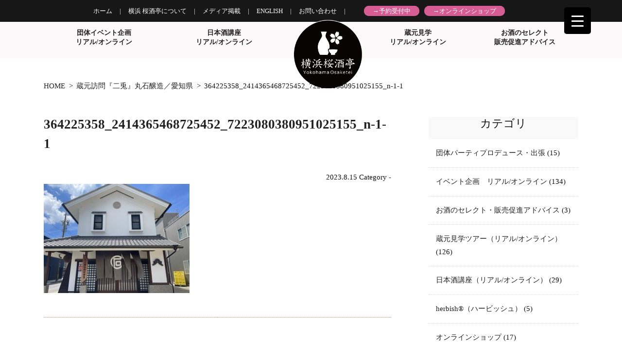

--- FILE ---
content_type: text/html; charset=UTF-8
request_url: https://osaketei15.com/kuramotokengaku/kuramotokengaku-nito-aichi/attachment/364225358_2414365468725452_7223080380951025155_n-1-1/
body_size: 73518
content:
<!DOCTYPE html>
<html lang="ja">
	<head>
		<meta charset="UTF-8">
		<title>364225358_2414365468725452_7223080380951025155_n-1-1 | 横浜 桜酒亭（Osaketei）横浜 桜酒亭（Osaketei）</title>
		<link rel="shortcut icon" href="https://osaketei15.com/wp/wp-content/themes/osaketei2018/images/favicon.ico">
		<link rel="stylesheet" href="https://osaketei15.com/wp/wp-content/themes/osaketei2018/style.css" media="screen">
		
		<!-- All in One SEO 4.9.2 - aioseo.com -->
	<meta name="robots" content="max-image-preview:large" />
	<meta name="author" content="milk15drop"/>
	<link rel="canonical" href="https://osaketei15.com/kuramotokengaku/kuramotokengaku-nito-aichi/attachment/364225358_2414365468725452_7223080380951025155_n-1-1/" />
	<meta name="generator" content="All in One SEO (AIOSEO) 4.9.2" />
		<meta property="og:locale" content="ja_JP" />
		<meta property="og:site_name" content="横浜 桜酒亭（Osaketei） | “日本酒のある暮らし”をあなたにも。女性きき酒師が湘南～横浜～都内、各種パーティに出張致します。　外国人向けのパーティでは、英語での対応もOK！　" />
		<meta property="og:type" content="article" />
		<meta property="og:title" content="364225358_2414365468725452_7223080380951025155_n-1-1 | 横浜 桜酒亭（Osaketei）" />
		<meta property="og:url" content="https://osaketei15.com/kuramotokengaku/kuramotokengaku-nito-aichi/attachment/364225358_2414365468725452_7223080380951025155_n-1-1/" />
		<meta property="article:published_time" content="2023-08-15T14:05:15+00:00" />
		<meta property="article:modified_time" content="2023-08-15T14:05:15+00:00" />
		<meta name="twitter:card" content="summary" />
		<meta name="twitter:title" content="364225358_2414365468725452_7223080380951025155_n-1-1 | 横浜 桜酒亭（Osaketei）" />
		<script type="application/ld+json" class="aioseo-schema">
			{"@context":"https:\/\/schema.org","@graph":[{"@type":"BreadcrumbList","@id":"https:\/\/osaketei15.com\/kuramotokengaku\/kuramotokengaku-nito-aichi\/attachment\/364225358_2414365468725452_7223080380951025155_n-1-1\/#breadcrumblist","itemListElement":[{"@type":"ListItem","@id":"https:\/\/osaketei15.com#listItem","position":1,"name":"\u30db\u30fc\u30e0","item":"https:\/\/osaketei15.com","nextItem":{"@type":"ListItem","@id":"https:\/\/osaketei15.com\/kuramotokengaku\/kuramotokengaku-nito-aichi\/attachment\/364225358_2414365468725452_7223080380951025155_n-1-1\/#listItem","name":"364225358_2414365468725452_7223080380951025155_n-1-1"}},{"@type":"ListItem","@id":"https:\/\/osaketei15.com\/kuramotokengaku\/kuramotokengaku-nito-aichi\/attachment\/364225358_2414365468725452_7223080380951025155_n-1-1\/#listItem","position":2,"name":"364225358_2414365468725452_7223080380951025155_n-1-1","previousItem":{"@type":"ListItem","@id":"https:\/\/osaketei15.com#listItem","name":"\u30db\u30fc\u30e0"}}]},{"@type":"ItemPage","@id":"https:\/\/osaketei15.com\/kuramotokengaku\/kuramotokengaku-nito-aichi\/attachment\/364225358_2414365468725452_7223080380951025155_n-1-1\/#itempage","url":"https:\/\/osaketei15.com\/kuramotokengaku\/kuramotokengaku-nito-aichi\/attachment\/364225358_2414365468725452_7223080380951025155_n-1-1\/","name":"364225358_2414365468725452_7223080380951025155_n-1-1 | \u6a2a\u6d5c \u685c\u9152\u4ead\uff08Osaketei\uff09","inLanguage":"ja","isPartOf":{"@id":"https:\/\/osaketei15.com\/#website"},"breadcrumb":{"@id":"https:\/\/osaketei15.com\/kuramotokengaku\/kuramotokengaku-nito-aichi\/attachment\/364225358_2414365468725452_7223080380951025155_n-1-1\/#breadcrumblist"},"author":{"@id":"https:\/\/osaketei15.com\/author\/milk15drop\/#author"},"creator":{"@id":"https:\/\/osaketei15.com\/author\/milk15drop\/#author"},"datePublished":"2023-08-15T14:05:15+00:00","dateModified":"2023-08-15T14:05:15+00:00"},{"@type":"Organization","@id":"https:\/\/osaketei15.com\/#organization","name":"\u6a2a\u6d5c\u00a0\u685c\u9152\u4ead\uff08Osaketei\uff09","description":"\u201c\u65e5\u672c\u9152\u306e\u3042\u308b\u66ae\u3089\u3057\u201d\u3092\u3042\u306a\u305f\u306b\u3082\u3002\u5973\u6027\u304d\u304d\u9152\u5e2b\u304c\u6e58\u5357\uff5e\u6a2a\u6d5c\uff5e\u90fd\u5185\u3001\u5404\u7a2e\u30d1\u30fc\u30c6\u30a3\u306b\u51fa\u5f35\u81f4\u3057\u307e\u3059\u3002\u3000\u5916\u56fd\u4eba\u5411\u3051\u306e\u30d1\u30fc\u30c6\u30a3\u3067\u306f\u3001\u82f1\u8a9e\u3067\u306e\u5bfe\u5fdc\u3082OK\uff01\u3000","url":"https:\/\/osaketei15.com\/"},{"@type":"Person","@id":"https:\/\/osaketei15.com\/author\/milk15drop\/#author","url":"https:\/\/osaketei15.com\/author\/milk15drop\/","name":"milk15drop","image":{"@type":"ImageObject","@id":"https:\/\/osaketei15.com\/kuramotokengaku\/kuramotokengaku-nito-aichi\/attachment\/364225358_2414365468725452_7223080380951025155_n-1-1\/#authorImage","url":"https:\/\/secure.gravatar.com\/avatar\/4e9cb4ff00b1384beffe951f786ef5e24f5a24f40c978a87456101248d5af336?s=96&d=mm&r=g","width":96,"height":96,"caption":"milk15drop"}},{"@type":"WebSite","@id":"https:\/\/osaketei15.com\/#website","url":"https:\/\/osaketei15.com\/","name":"\u6a2a\u6d5c\u00a0\u685c\u9152\u4ead\uff08Osaketei\uff09","description":"\u201c\u65e5\u672c\u9152\u306e\u3042\u308b\u66ae\u3089\u3057\u201d\u3092\u3042\u306a\u305f\u306b\u3082\u3002\u5973\u6027\u304d\u304d\u9152\u5e2b\u304c\u6e58\u5357\uff5e\u6a2a\u6d5c\uff5e\u90fd\u5185\u3001\u5404\u7a2e\u30d1\u30fc\u30c6\u30a3\u306b\u51fa\u5f35\u81f4\u3057\u307e\u3059\u3002\u3000\u5916\u56fd\u4eba\u5411\u3051\u306e\u30d1\u30fc\u30c6\u30a3\u3067\u306f\u3001\u82f1\u8a9e\u3067\u306e\u5bfe\u5fdc\u3082OK\uff01\u3000","inLanguage":"ja","publisher":{"@id":"https:\/\/osaketei15.com\/#organization"}}]}
		</script>
		<!-- All in One SEO -->

<link rel="alternate" type="application/rss+xml" title="横浜 桜酒亭（Osaketei） &raquo; フィード" href="https://osaketei15.com/feed/" />
<link rel="alternate" type="application/rss+xml" title="横浜 桜酒亭（Osaketei） &raquo; コメントフィード" href="https://osaketei15.com/comments/feed/" />
<link rel="alternate" title="oEmbed (JSON)" type="application/json+oembed" href="https://osaketei15.com/wp-json/oembed/1.0/embed?url=https%3A%2F%2Fosaketei15.com%2Fkuramotokengaku%2Fkuramotokengaku-nito-aichi%2Fattachment%2F364225358_2414365468725452_7223080380951025155_n-1-1%2F" />
<link rel="alternate" title="oEmbed (XML)" type="text/xml+oembed" href="https://osaketei15.com/wp-json/oembed/1.0/embed?url=https%3A%2F%2Fosaketei15.com%2Fkuramotokengaku%2Fkuramotokengaku-nito-aichi%2Fattachment%2F364225358_2414365468725452_7223080380951025155_n-1-1%2F&#038;format=xml" />
		<!-- This site uses the Google Analytics by MonsterInsights plugin v9.11.0 - Using Analytics tracking - https://www.monsterinsights.com/ -->
		<!-- Note: MonsterInsights is not currently configured on this site. The site owner needs to authenticate with Google Analytics in the MonsterInsights settings panel. -->
					<!-- No tracking code set -->
				<!-- / Google Analytics by MonsterInsights -->
		<style id='wp-img-auto-sizes-contain-inline-css' type='text/css'>
img:is([sizes=auto i],[sizes^="auto," i]){contain-intrinsic-size:3000px 1500px}
/*# sourceURL=wp-img-auto-sizes-contain-inline-css */
</style>
<style id='wp-emoji-styles-inline-css' type='text/css'>

	img.wp-smiley, img.emoji {
		display: inline !important;
		border: none !important;
		box-shadow: none !important;
		height: 1em !important;
		width: 1em !important;
		margin: 0 0.07em !important;
		vertical-align: -0.1em !important;
		background: none !important;
		padding: 0 !important;
	}
/*# sourceURL=wp-emoji-styles-inline-css */
</style>
<style id='wp-block-library-inline-css' type='text/css'>
:root{--wp-block-synced-color:#7a00df;--wp-block-synced-color--rgb:122,0,223;--wp-bound-block-color:var(--wp-block-synced-color);--wp-editor-canvas-background:#ddd;--wp-admin-theme-color:#007cba;--wp-admin-theme-color--rgb:0,124,186;--wp-admin-theme-color-darker-10:#006ba1;--wp-admin-theme-color-darker-10--rgb:0,107,160.5;--wp-admin-theme-color-darker-20:#005a87;--wp-admin-theme-color-darker-20--rgb:0,90,135;--wp-admin-border-width-focus:2px}@media (min-resolution:192dpi){:root{--wp-admin-border-width-focus:1.5px}}.wp-element-button{cursor:pointer}:root .has-very-light-gray-background-color{background-color:#eee}:root .has-very-dark-gray-background-color{background-color:#313131}:root .has-very-light-gray-color{color:#eee}:root .has-very-dark-gray-color{color:#313131}:root .has-vivid-green-cyan-to-vivid-cyan-blue-gradient-background{background:linear-gradient(135deg,#00d084,#0693e3)}:root .has-purple-crush-gradient-background{background:linear-gradient(135deg,#34e2e4,#4721fb 50%,#ab1dfe)}:root .has-hazy-dawn-gradient-background{background:linear-gradient(135deg,#faaca8,#dad0ec)}:root .has-subdued-olive-gradient-background{background:linear-gradient(135deg,#fafae1,#67a671)}:root .has-atomic-cream-gradient-background{background:linear-gradient(135deg,#fdd79a,#004a59)}:root .has-nightshade-gradient-background{background:linear-gradient(135deg,#330968,#31cdcf)}:root .has-midnight-gradient-background{background:linear-gradient(135deg,#020381,#2874fc)}:root{--wp--preset--font-size--normal:16px;--wp--preset--font-size--huge:42px}.has-regular-font-size{font-size:1em}.has-larger-font-size{font-size:2.625em}.has-normal-font-size{font-size:var(--wp--preset--font-size--normal)}.has-huge-font-size{font-size:var(--wp--preset--font-size--huge)}.has-text-align-center{text-align:center}.has-text-align-left{text-align:left}.has-text-align-right{text-align:right}.has-fit-text{white-space:nowrap!important}#end-resizable-editor-section{display:none}.aligncenter{clear:both}.items-justified-left{justify-content:flex-start}.items-justified-center{justify-content:center}.items-justified-right{justify-content:flex-end}.items-justified-space-between{justify-content:space-between}.screen-reader-text{border:0;clip-path:inset(50%);height:1px;margin:-1px;overflow:hidden;padding:0;position:absolute;width:1px;word-wrap:normal!important}.screen-reader-text:focus{background-color:#ddd;clip-path:none;color:#444;display:block;font-size:1em;height:auto;left:5px;line-height:normal;padding:15px 23px 14px;text-decoration:none;top:5px;width:auto;z-index:100000}html :where(.has-border-color){border-style:solid}html :where([style*=border-top-color]){border-top-style:solid}html :where([style*=border-right-color]){border-right-style:solid}html :where([style*=border-bottom-color]){border-bottom-style:solid}html :where([style*=border-left-color]){border-left-style:solid}html :where([style*=border-width]){border-style:solid}html :where([style*=border-top-width]){border-top-style:solid}html :where([style*=border-right-width]){border-right-style:solid}html :where([style*=border-bottom-width]){border-bottom-style:solid}html :where([style*=border-left-width]){border-left-style:solid}html :where(img[class*=wp-image-]){height:auto;max-width:100%}:where(figure){margin:0 0 1em}html :where(.is-position-sticky){--wp-admin--admin-bar--position-offset:var(--wp-admin--admin-bar--height,0px)}@media screen and (max-width:600px){html :where(.is-position-sticky){--wp-admin--admin-bar--position-offset:0px}}

/*# sourceURL=wp-block-library-inline-css */
</style><style id='global-styles-inline-css' type='text/css'>
:root{--wp--preset--aspect-ratio--square: 1;--wp--preset--aspect-ratio--4-3: 4/3;--wp--preset--aspect-ratio--3-4: 3/4;--wp--preset--aspect-ratio--3-2: 3/2;--wp--preset--aspect-ratio--2-3: 2/3;--wp--preset--aspect-ratio--16-9: 16/9;--wp--preset--aspect-ratio--9-16: 9/16;--wp--preset--color--black: #000000;--wp--preset--color--cyan-bluish-gray: #abb8c3;--wp--preset--color--white: #ffffff;--wp--preset--color--pale-pink: #f78da7;--wp--preset--color--vivid-red: #cf2e2e;--wp--preset--color--luminous-vivid-orange: #ff6900;--wp--preset--color--luminous-vivid-amber: #fcb900;--wp--preset--color--light-green-cyan: #7bdcb5;--wp--preset--color--vivid-green-cyan: #00d084;--wp--preset--color--pale-cyan-blue: #8ed1fc;--wp--preset--color--vivid-cyan-blue: #0693e3;--wp--preset--color--vivid-purple: #9b51e0;--wp--preset--gradient--vivid-cyan-blue-to-vivid-purple: linear-gradient(135deg,rgb(6,147,227) 0%,rgb(155,81,224) 100%);--wp--preset--gradient--light-green-cyan-to-vivid-green-cyan: linear-gradient(135deg,rgb(122,220,180) 0%,rgb(0,208,130) 100%);--wp--preset--gradient--luminous-vivid-amber-to-luminous-vivid-orange: linear-gradient(135deg,rgb(252,185,0) 0%,rgb(255,105,0) 100%);--wp--preset--gradient--luminous-vivid-orange-to-vivid-red: linear-gradient(135deg,rgb(255,105,0) 0%,rgb(207,46,46) 100%);--wp--preset--gradient--very-light-gray-to-cyan-bluish-gray: linear-gradient(135deg,rgb(238,238,238) 0%,rgb(169,184,195) 100%);--wp--preset--gradient--cool-to-warm-spectrum: linear-gradient(135deg,rgb(74,234,220) 0%,rgb(151,120,209) 20%,rgb(207,42,186) 40%,rgb(238,44,130) 60%,rgb(251,105,98) 80%,rgb(254,248,76) 100%);--wp--preset--gradient--blush-light-purple: linear-gradient(135deg,rgb(255,206,236) 0%,rgb(152,150,240) 100%);--wp--preset--gradient--blush-bordeaux: linear-gradient(135deg,rgb(254,205,165) 0%,rgb(254,45,45) 50%,rgb(107,0,62) 100%);--wp--preset--gradient--luminous-dusk: linear-gradient(135deg,rgb(255,203,112) 0%,rgb(199,81,192) 50%,rgb(65,88,208) 100%);--wp--preset--gradient--pale-ocean: linear-gradient(135deg,rgb(255,245,203) 0%,rgb(182,227,212) 50%,rgb(51,167,181) 100%);--wp--preset--gradient--electric-grass: linear-gradient(135deg,rgb(202,248,128) 0%,rgb(113,206,126) 100%);--wp--preset--gradient--midnight: linear-gradient(135deg,rgb(2,3,129) 0%,rgb(40,116,252) 100%);--wp--preset--font-size--small: 13px;--wp--preset--font-size--medium: 20px;--wp--preset--font-size--large: 36px;--wp--preset--font-size--x-large: 42px;--wp--preset--spacing--20: 0.44rem;--wp--preset--spacing--30: 0.67rem;--wp--preset--spacing--40: 1rem;--wp--preset--spacing--50: 1.5rem;--wp--preset--spacing--60: 2.25rem;--wp--preset--spacing--70: 3.38rem;--wp--preset--spacing--80: 5.06rem;--wp--preset--shadow--natural: 6px 6px 9px rgba(0, 0, 0, 0.2);--wp--preset--shadow--deep: 12px 12px 50px rgba(0, 0, 0, 0.4);--wp--preset--shadow--sharp: 6px 6px 0px rgba(0, 0, 0, 0.2);--wp--preset--shadow--outlined: 6px 6px 0px -3px rgb(255, 255, 255), 6px 6px rgb(0, 0, 0);--wp--preset--shadow--crisp: 6px 6px 0px rgb(0, 0, 0);}:where(.is-layout-flex){gap: 0.5em;}:where(.is-layout-grid){gap: 0.5em;}body .is-layout-flex{display: flex;}.is-layout-flex{flex-wrap: wrap;align-items: center;}.is-layout-flex > :is(*, div){margin: 0;}body .is-layout-grid{display: grid;}.is-layout-grid > :is(*, div){margin: 0;}:where(.wp-block-columns.is-layout-flex){gap: 2em;}:where(.wp-block-columns.is-layout-grid){gap: 2em;}:where(.wp-block-post-template.is-layout-flex){gap: 1.25em;}:where(.wp-block-post-template.is-layout-grid){gap: 1.25em;}.has-black-color{color: var(--wp--preset--color--black) !important;}.has-cyan-bluish-gray-color{color: var(--wp--preset--color--cyan-bluish-gray) !important;}.has-white-color{color: var(--wp--preset--color--white) !important;}.has-pale-pink-color{color: var(--wp--preset--color--pale-pink) !important;}.has-vivid-red-color{color: var(--wp--preset--color--vivid-red) !important;}.has-luminous-vivid-orange-color{color: var(--wp--preset--color--luminous-vivid-orange) !important;}.has-luminous-vivid-amber-color{color: var(--wp--preset--color--luminous-vivid-amber) !important;}.has-light-green-cyan-color{color: var(--wp--preset--color--light-green-cyan) !important;}.has-vivid-green-cyan-color{color: var(--wp--preset--color--vivid-green-cyan) !important;}.has-pale-cyan-blue-color{color: var(--wp--preset--color--pale-cyan-blue) !important;}.has-vivid-cyan-blue-color{color: var(--wp--preset--color--vivid-cyan-blue) !important;}.has-vivid-purple-color{color: var(--wp--preset--color--vivid-purple) !important;}.has-black-background-color{background-color: var(--wp--preset--color--black) !important;}.has-cyan-bluish-gray-background-color{background-color: var(--wp--preset--color--cyan-bluish-gray) !important;}.has-white-background-color{background-color: var(--wp--preset--color--white) !important;}.has-pale-pink-background-color{background-color: var(--wp--preset--color--pale-pink) !important;}.has-vivid-red-background-color{background-color: var(--wp--preset--color--vivid-red) !important;}.has-luminous-vivid-orange-background-color{background-color: var(--wp--preset--color--luminous-vivid-orange) !important;}.has-luminous-vivid-amber-background-color{background-color: var(--wp--preset--color--luminous-vivid-amber) !important;}.has-light-green-cyan-background-color{background-color: var(--wp--preset--color--light-green-cyan) !important;}.has-vivid-green-cyan-background-color{background-color: var(--wp--preset--color--vivid-green-cyan) !important;}.has-pale-cyan-blue-background-color{background-color: var(--wp--preset--color--pale-cyan-blue) !important;}.has-vivid-cyan-blue-background-color{background-color: var(--wp--preset--color--vivid-cyan-blue) !important;}.has-vivid-purple-background-color{background-color: var(--wp--preset--color--vivid-purple) !important;}.has-black-border-color{border-color: var(--wp--preset--color--black) !important;}.has-cyan-bluish-gray-border-color{border-color: var(--wp--preset--color--cyan-bluish-gray) !important;}.has-white-border-color{border-color: var(--wp--preset--color--white) !important;}.has-pale-pink-border-color{border-color: var(--wp--preset--color--pale-pink) !important;}.has-vivid-red-border-color{border-color: var(--wp--preset--color--vivid-red) !important;}.has-luminous-vivid-orange-border-color{border-color: var(--wp--preset--color--luminous-vivid-orange) !important;}.has-luminous-vivid-amber-border-color{border-color: var(--wp--preset--color--luminous-vivid-amber) !important;}.has-light-green-cyan-border-color{border-color: var(--wp--preset--color--light-green-cyan) !important;}.has-vivid-green-cyan-border-color{border-color: var(--wp--preset--color--vivid-green-cyan) !important;}.has-pale-cyan-blue-border-color{border-color: var(--wp--preset--color--pale-cyan-blue) !important;}.has-vivid-cyan-blue-border-color{border-color: var(--wp--preset--color--vivid-cyan-blue) !important;}.has-vivid-purple-border-color{border-color: var(--wp--preset--color--vivid-purple) !important;}.has-vivid-cyan-blue-to-vivid-purple-gradient-background{background: var(--wp--preset--gradient--vivid-cyan-blue-to-vivid-purple) !important;}.has-light-green-cyan-to-vivid-green-cyan-gradient-background{background: var(--wp--preset--gradient--light-green-cyan-to-vivid-green-cyan) !important;}.has-luminous-vivid-amber-to-luminous-vivid-orange-gradient-background{background: var(--wp--preset--gradient--luminous-vivid-amber-to-luminous-vivid-orange) !important;}.has-luminous-vivid-orange-to-vivid-red-gradient-background{background: var(--wp--preset--gradient--luminous-vivid-orange-to-vivid-red) !important;}.has-very-light-gray-to-cyan-bluish-gray-gradient-background{background: var(--wp--preset--gradient--very-light-gray-to-cyan-bluish-gray) !important;}.has-cool-to-warm-spectrum-gradient-background{background: var(--wp--preset--gradient--cool-to-warm-spectrum) !important;}.has-blush-light-purple-gradient-background{background: var(--wp--preset--gradient--blush-light-purple) !important;}.has-blush-bordeaux-gradient-background{background: var(--wp--preset--gradient--blush-bordeaux) !important;}.has-luminous-dusk-gradient-background{background: var(--wp--preset--gradient--luminous-dusk) !important;}.has-pale-ocean-gradient-background{background: var(--wp--preset--gradient--pale-ocean) !important;}.has-electric-grass-gradient-background{background: var(--wp--preset--gradient--electric-grass) !important;}.has-midnight-gradient-background{background: var(--wp--preset--gradient--midnight) !important;}.has-small-font-size{font-size: var(--wp--preset--font-size--small) !important;}.has-medium-font-size{font-size: var(--wp--preset--font-size--medium) !important;}.has-large-font-size{font-size: var(--wp--preset--font-size--large) !important;}.has-x-large-font-size{font-size: var(--wp--preset--font-size--x-large) !important;}
/*# sourceURL=global-styles-inline-css */
</style>

<style id='classic-theme-styles-inline-css' type='text/css'>
/*! This file is auto-generated */
.wp-block-button__link{color:#fff;background-color:#32373c;border-radius:9999px;box-shadow:none;text-decoration:none;padding:calc(.667em + 2px) calc(1.333em + 2px);font-size:1.125em}.wp-block-file__button{background:#32373c;color:#fff;text-decoration:none}
/*# sourceURL=/wp-includes/css/classic-themes.min.css */
</style>
<link rel='stylesheet' id='spider-css' href='https://osaketei15.com/wp/wp-content/plugins/snow-monkey-blocks/dist/packages/spider/dist/css/spider.css?ver=1766822330' type='text/css' media='all' />
<link rel='stylesheet' id='snow-monkey-blocks-css' href='https://osaketei15.com/wp/wp-content/plugins/snow-monkey-blocks/dist/css/blocks.css?ver=1766822330' type='text/css' media='all' />
<link rel='stylesheet' id='sass-basis-css' href='https://osaketei15.com/wp/wp-content/plugins/snow-monkey-blocks/dist/css/fallback.css?ver=1766822330' type='text/css' media='all' />
<link rel='stylesheet' id='snow-monkey-blocks/nopro-css' href='https://osaketei15.com/wp/wp-content/plugins/snow-monkey-blocks/dist/css/nopro.css?ver=1766822330' type='text/css' media='all' />
<link rel='stylesheet' id='snow-monkey-blocks-spider-slider-style-css' href='https://osaketei15.com/wp/wp-content/plugins/snow-monkey-blocks/dist/blocks/spider-slider/style-index.css?ver=1766822330' type='text/css' media='all' />
<link rel='stylesheet' id='wpsm_ac-font-awesome-front-css' href='https://osaketei15.com/wp/wp-content/plugins/responsive-accordion-and-collapse/css/font-awesome/css/font-awesome.min.css?ver=6.9' type='text/css' media='all' />
<link rel='stylesheet' id='wpsm_ac_bootstrap-front-css' href='https://osaketei15.com/wp/wp-content/plugins/responsive-accordion-and-collapse/css/bootstrap-front.css?ver=6.9' type='text/css' media='all' />
<style id='responsive-menu-inline-css' type='text/css'>
/** This file is major component of this plugin so please don't try to edit here. */
#rmp_menu_trigger-9687 {
  width: 55px;
  height: 55px;
  position: fixed;
  top: 15px;
  border-radius: 5px;
  display: none;
  text-decoration: none;
  right: 5%;
  background: #000;
  transition: transform 0.5s, background-color 0.5s;
}
#rmp_menu_trigger-9687:hover, #rmp_menu_trigger-9687:focus {
  background: #000;
  text-decoration: unset;
}
#rmp_menu_trigger-9687.is-active {
  background: #000;
}
#rmp_menu_trigger-9687 .rmp-trigger-box {
  width: 25px;
  color: #fff;
}
#rmp_menu_trigger-9687 .rmp-trigger-icon-active, #rmp_menu_trigger-9687 .rmp-trigger-text-open {
  display: none;
}
#rmp_menu_trigger-9687.is-active .rmp-trigger-icon-active, #rmp_menu_trigger-9687.is-active .rmp-trigger-text-open {
  display: inline;
}
#rmp_menu_trigger-9687.is-active .rmp-trigger-icon-inactive, #rmp_menu_trigger-9687.is-active .rmp-trigger-text {
  display: none;
}
#rmp_menu_trigger-9687 .rmp-trigger-label {
  color: #fff;
  pointer-events: none;
  line-height: 13px;
  font-family: inherit;
  font-size: 14px;
  display: inline;
  text-transform: inherit;
}
#rmp_menu_trigger-9687 .rmp-trigger-label.rmp-trigger-label-top {
  display: block;
  margin-bottom: 12px;
}
#rmp_menu_trigger-9687 .rmp-trigger-label.rmp-trigger-label-bottom {
  display: block;
  margin-top: 12px;
}
#rmp_menu_trigger-9687 .responsive-menu-pro-inner {
  display: block;
}
#rmp_menu_trigger-9687 .rmp-trigger-icon-inactive .rmp-font-icon {
  color: #fff;
}
#rmp_menu_trigger-9687 .responsive-menu-pro-inner, #rmp_menu_trigger-9687 .responsive-menu-pro-inner::before, #rmp_menu_trigger-9687 .responsive-menu-pro-inner::after {
  width: 25px;
  height: 3px;
  background-color: #fff;
  border-radius: 4px;
  position: absolute;
}
#rmp_menu_trigger-9687 .rmp-trigger-icon-active .rmp-font-icon {
  color: #fff;
}
#rmp_menu_trigger-9687.is-active .responsive-menu-pro-inner, #rmp_menu_trigger-9687.is-active .responsive-menu-pro-inner::before, #rmp_menu_trigger-9687.is-active .responsive-menu-pro-inner::after {
  background-color: #fff;
}
#rmp_menu_trigger-9687:hover .rmp-trigger-icon-inactive .rmp-font-icon {
  color: #fff;
}
#rmp_menu_trigger-9687:not(.is-active):hover .responsive-menu-pro-inner, #rmp_menu_trigger-9687:not(.is-active):hover .responsive-menu-pro-inner::before, #rmp_menu_trigger-9687:not(.is-active):hover .responsive-menu-pro-inner::after {
  background-color: #fff;
}
#rmp_menu_trigger-9687 .responsive-menu-pro-inner::before {
  top: 10px;
}
#rmp_menu_trigger-9687 .responsive-menu-pro-inner::after {
  bottom: 10px;
}
#rmp_menu_trigger-9687.is-active .responsive-menu-pro-inner::after {
  bottom: 0;
}
/* Hamburger menu styling */
@media screen and (max-width: 8000px) {
  /** Menu Title Style */
  /** Menu Additional Content Style */
  #rmp_menu_trigger-9687 {
    display: block;
  }
  #rmp-container-9687 {
    position: fixed;
    top: 0;
    margin: 0;
    transition: transform 0.5s;
    overflow: auto;
    display: block;
    width: 75%;
    background-color: #212121;
    background-image: url("");
    height: 100%;
    left: 0;
    padding-top: 0px;
    padding-left: 0px;
    padding-bottom: 0px;
    padding-right: 0px;
  }
  #rmp-menu-wrap-9687 {
    padding-top: 0px;
    padding-left: 0px;
    padding-bottom: 0px;
    padding-right: 0px;
    background-color: #212121;
  }
  #rmp-menu-wrap-9687 .rmp-menu, #rmp-menu-wrap-9687 .rmp-submenu {
    width: 100%;
    box-sizing: border-box;
    margin: 0;
    padding: 0;
  }
  #rmp-menu-wrap-9687 .rmp-submenu-depth-1 .rmp-menu-item-link {
    padding-left: 10%;
  }
  #rmp-menu-wrap-9687 .rmp-submenu-depth-2 .rmp-menu-item-link {
    padding-left: 15%;
  }
  #rmp-menu-wrap-9687 .rmp-submenu-depth-3 .rmp-menu-item-link {
    padding-left: 20%;
  }
  #rmp-menu-wrap-9687 .rmp-submenu-depth-4 .rmp-menu-item-link {
    padding-left: 25%;
  }
  #rmp-menu-wrap-9687 .rmp-submenu.rmp-submenu-open {
    display: block;
  }
  #rmp-menu-wrap-9687 .rmp-menu-item {
    width: 100%;
    list-style: none;
    margin: 0;
  }
  #rmp-menu-wrap-9687 .rmp-menu-item-link {
    height: 40px;
    line-height: 40px;
    font-size: 13px;
    border-bottom: 1px solid #212121;
    font-family: inherit;
    color: #fff;
    text-align: left;
    background-color: #212121;
    font-weight: normal;
    letter-spacing: 0px;
    display: block;
    box-sizing: border-box;
    width: 100%;
    text-decoration: none;
    position: relative;
    overflow: hidden;
    transition: background-color 0.5s, border-color 0.5s, 0.5s;
    padding: 0 5%;
    padding-right: 50px;
  }
  #rmp-menu-wrap-9687 .rmp-menu-item-link:after, #rmp-menu-wrap-9687 .rmp-menu-item-link:before {
    display: none;
  }
  #rmp-menu-wrap-9687 .rmp-menu-item-link:hover, #rmp-menu-wrap-9687 .rmp-menu-item-link:focus {
    color: #fff;
    border-color: #212121;
    background-color: #3f3f3f;
  }
  #rmp-menu-wrap-9687 .rmp-menu-item-link:focus {
    outline: none;
    border-color: unset;
    box-shadow: unset;
  }
  #rmp-menu-wrap-9687 .rmp-menu-item-link .rmp-font-icon {
    height: 40px;
    line-height: 40px;
    margin-right: 10px;
    font-size: 13px;
  }
  #rmp-menu-wrap-9687 .rmp-menu-current-item .rmp-menu-item-link {
    color: #fff;
    border-color: #212121;
    background-color: #212121;
  }
  #rmp-menu-wrap-9687 .rmp-menu-current-item .rmp-menu-item-link:hover, #rmp-menu-wrap-9687 .rmp-menu-current-item .rmp-menu-item-link:focus {
    color: #fff;
    border-color: #3f3f3f;
    background-color: #3f3f3f;
  }
  #rmp-menu-wrap-9687 .rmp-menu-subarrow {
    position: absolute;
    top: 0;
    bottom: 0;
    text-align: center;
    overflow: hidden;
    background-size: cover;
    overflow: hidden;
    right: 0;
    border-left-style: solid;
    border-left-color: #212121;
    border-left-width: 1px;
    height: 40px;
    width: 40px;
    color: #fff;
    background-color: #212121;
  }
  #rmp-menu-wrap-9687 .rmp-menu-subarrow svg {
    fill: #fff;
  }
  #rmp-menu-wrap-9687 .rmp-menu-subarrow:hover {
    color: #fff;
    border-color: #3f3f3f;
    background-color: #3f3f3f;
  }
  #rmp-menu-wrap-9687 .rmp-menu-subarrow:hover svg {
    fill: #fff;
  }
  #rmp-menu-wrap-9687 .rmp-menu-subarrow .rmp-font-icon {
    margin-right: unset;
  }
  #rmp-menu-wrap-9687 .rmp-menu-subarrow * {
    vertical-align: middle;
    line-height: 40px;
  }
  #rmp-menu-wrap-9687 .rmp-menu-subarrow-active {
    display: block;
    background-size: cover;
    color: #fff;
    border-color: #212121;
    background-color: #212121;
  }
  #rmp-menu-wrap-9687 .rmp-menu-subarrow-active svg {
    fill: #fff;
  }
  #rmp-menu-wrap-9687 .rmp-menu-subarrow-active:hover {
    color: #fff;
    border-color: #3f3f3f;
    background-color: #3f3f3f;
  }
  #rmp-menu-wrap-9687 .rmp-menu-subarrow-active:hover svg {
    fill: #fff;
  }
  #rmp-menu-wrap-9687 .rmp-submenu {
    display: none;
  }
  #rmp-menu-wrap-9687 .rmp-submenu .rmp-menu-item-link {
    height: 40px;
    line-height: 40px;
    letter-spacing: 0px;
    font-size: 13px;
    border-bottom: 1px solid #212121;
    font-family: inherit;
    font-weight: normal;
    color: #fff;
    text-align: left;
    background-color: #212121;
  }
  #rmp-menu-wrap-9687 .rmp-submenu .rmp-menu-item-link:hover, #rmp-menu-wrap-9687 .rmp-submenu .rmp-menu-item-link:focus {
    color: #fff;
    border-color: #212121;
    background-color: #3f3f3f;
  }
  #rmp-menu-wrap-9687 .rmp-submenu .rmp-menu-current-item .rmp-menu-item-link {
    color: #fff;
    border-color: #212121;
    background-color: #212121;
  }
  #rmp-menu-wrap-9687 .rmp-submenu .rmp-menu-current-item .rmp-menu-item-link:hover, #rmp-menu-wrap-9687 .rmp-submenu .rmp-menu-current-item .rmp-menu-item-link:focus {
    color: #fff;
    border-color: #3f3f3f;
    background-color: #3f3f3f;
  }
  #rmp-menu-wrap-9687 .rmp-submenu .rmp-menu-subarrow {
    right: 0;
    border-right: unset;
    border-left-style: solid;
    border-left-color: #212121;
    border-left-width: 1px;
    height: 40px;
    line-height: 40px;
    width: 40px;
    color: #fff;
    background-color: #212121;
  }
  #rmp-menu-wrap-9687 .rmp-submenu .rmp-menu-subarrow:hover {
    color: #fff;
    border-color: #3f3f3f;
    background-color: #3f3f3f;
  }
  #rmp-menu-wrap-9687 .rmp-submenu .rmp-menu-subarrow-active {
    color: #fff;
    border-color: #212121;
    background-color: #212121;
  }
  #rmp-menu-wrap-9687 .rmp-submenu .rmp-menu-subarrow-active:hover {
    color: #fff;
    border-color: #3f3f3f;
    background-color: #3f3f3f;
  }
  #rmp-menu-wrap-9687 .rmp-menu-item-description {
    margin: 0;
    padding: 5px 5%;
    opacity: 0.8;
    color: #fff;
  }
  #rmp-search-box-9687 {
    display: block;
    padding-top: 0px;
    padding-left: 5%;
    padding-bottom: 0px;
    padding-right: 5%;
  }
  #rmp-search-box-9687 .rmp-search-form {
    margin: 0;
  }
  #rmp-search-box-9687 .rmp-search-box {
    background: #fff;
    border: 1px solid #dadada;
    color: #333;
    width: 100%;
    padding: 0 5%;
    border-radius: 30px;
    height: 45px;
    -webkit-appearance: none;
  }
  #rmp-search-box-9687 .rmp-search-box::placeholder {
    color: #C7C7CD;
  }
  #rmp-search-box-9687 .rmp-search-box:focus {
    background-color: #fff;
    outline: 2px solid #dadada;
    color: #333;
  }
  #rmp-menu-title-9687 {
    background-color: #212121;
    color: #fff;
    text-align: left;
    font-size: 13px;
    padding-top: 10%;
    padding-left: 5%;
    padding-bottom: 0%;
    padding-right: 5%;
    font-weight: 400;
    transition: background-color 0.5s, border-color 0.5s, color 0.5s;
  }
  #rmp-menu-title-9687:hover {
    background-color: #212121;
    color: #fff;
  }
  #rmp-menu-title-9687 > .rmp-menu-title-link {
    color: #fff;
    width: 100%;
    background-color: unset;
    text-decoration: none;
  }
  #rmp-menu-title-9687 > .rmp-menu-title-link:hover {
    color: #fff;
  }
  #rmp-menu-title-9687 .rmp-font-icon {
    font-size: 13px;
  }
  #rmp-menu-additional-content-9687 {
    padding-top: 0px;
    padding-left: 5%;
    padding-bottom: 0px;
    padding-right: 5%;
    color: #fff;
    text-align: center;
    font-size: 16px;
  }
}
/**
This file contents common styling of menus.
*/
.rmp-container {
  display: none;
  visibility: visible;
  padding: 0px 0px 0px 0px;
  z-index: 99998;
  transition: all 0.3s;
  /** Scrolling bar in menu setting box **/
}
.rmp-container.rmp-fade-top, .rmp-container.rmp-fade-left, .rmp-container.rmp-fade-right, .rmp-container.rmp-fade-bottom {
  display: none;
}
.rmp-container.rmp-slide-left, .rmp-container.rmp-push-left {
  transform: translateX(-100%);
  -ms-transform: translateX(-100%);
  -webkit-transform: translateX(-100%);
  -moz-transform: translateX(-100%);
}
.rmp-container.rmp-slide-left.rmp-menu-open, .rmp-container.rmp-push-left.rmp-menu-open {
  transform: translateX(0);
  -ms-transform: translateX(0);
  -webkit-transform: translateX(0);
  -moz-transform: translateX(0);
}
.rmp-container.rmp-slide-right, .rmp-container.rmp-push-right {
  transform: translateX(100%);
  -ms-transform: translateX(100%);
  -webkit-transform: translateX(100%);
  -moz-transform: translateX(100%);
}
.rmp-container.rmp-slide-right.rmp-menu-open, .rmp-container.rmp-push-right.rmp-menu-open {
  transform: translateX(0);
  -ms-transform: translateX(0);
  -webkit-transform: translateX(0);
  -moz-transform: translateX(0);
}
.rmp-container.rmp-slide-top, .rmp-container.rmp-push-top {
  transform: translateY(-100%);
  -ms-transform: translateY(-100%);
  -webkit-transform: translateY(-100%);
  -moz-transform: translateY(-100%);
}
.rmp-container.rmp-slide-top.rmp-menu-open, .rmp-container.rmp-push-top.rmp-menu-open {
  transform: translateY(0);
  -ms-transform: translateY(0);
  -webkit-transform: translateY(0);
  -moz-transform: translateY(0);
}
.rmp-container.rmp-slide-bottom, .rmp-container.rmp-push-bottom {
  transform: translateY(100%);
  -ms-transform: translateY(100%);
  -webkit-transform: translateY(100%);
  -moz-transform: translateY(100%);
}
.rmp-container.rmp-slide-bottom.rmp-menu-open, .rmp-container.rmp-push-bottom.rmp-menu-open {
  transform: translateX(0);
  -ms-transform: translateX(0);
  -webkit-transform: translateX(0);
  -moz-transform: translateX(0);
}
.rmp-container::-webkit-scrollbar {
  width: 0px;
}
.rmp-container ::-webkit-scrollbar-track {
  box-shadow: inset 0 0 5px transparent;
}
.rmp-container ::-webkit-scrollbar-thumb {
  background: transparent;
}
.rmp-container ::-webkit-scrollbar-thumb:hover {
  background: transparent;
}
.rmp-container .rmp-menu-wrap .rmp-menu {
  transition: none;
  border-radius: 0;
  box-shadow: none;
  background: none;
  border: 0;
  bottom: auto;
  box-sizing: border-box;
  clip: auto;
  color: #666;
  display: block;
  float: none;
  font-family: inherit;
  font-size: 14px;
  height: auto;
  left: auto;
  line-height: 1.7;
  list-style-type: none;
  margin: 0;
  min-height: auto;
  max-height: none;
  opacity: 1;
  outline: none;
  overflow: visible;
  padding: 0;
  position: relative;
  pointer-events: auto;
  right: auto;
  text-align: left;
  text-decoration: none;
  text-indent: 0;
  text-transform: none;
  transform: none;
  top: auto;
  visibility: inherit;
  width: auto;
  word-wrap: break-word;
  white-space: normal;
}
.rmp-container .rmp-menu-additional-content {
  display: block;
  word-break: break-word;
}
.rmp-container .rmp-menu-title {
  display: flex;
  flex-direction: column;
}
.rmp-container .rmp-menu-title .rmp-menu-title-image {
  max-width: 100%;
  margin-bottom: 15px;
  display: block;
  margin: auto;
  margin-bottom: 15px;
}
button.rmp_menu_trigger {
  z-index: 999999;
  overflow: hidden;
  outline: none;
  border: 0;
  display: none;
  margin: 0;
  transition: transform 0.5s, background-color 0.5s;
  padding: 0;
}
button.rmp_menu_trigger .responsive-menu-pro-inner::before, button.rmp_menu_trigger .responsive-menu-pro-inner::after {
  content: "";
  display: block;
}
button.rmp_menu_trigger .responsive-menu-pro-inner::before {
  top: 10px;
}
button.rmp_menu_trigger .responsive-menu-pro-inner::after {
  bottom: 10px;
}
button.rmp_menu_trigger .rmp-trigger-box {
  width: 40px;
  display: inline-block;
  position: relative;
  pointer-events: none;
  vertical-align: super;
}
/*  Menu Trigger Boring Animation */
.rmp-menu-trigger-boring .responsive-menu-pro-inner {
  transition-property: none;
}
.rmp-menu-trigger-boring .responsive-menu-pro-inner::after, .rmp-menu-trigger-boring .responsive-menu-pro-inner::before {
  transition-property: none;
}
.rmp-menu-trigger-boring.is-active .responsive-menu-pro-inner {
  transform: rotate(45deg);
}
.rmp-menu-trigger-boring.is-active .responsive-menu-pro-inner:before {
  top: 0;
  opacity: 0;
}
.rmp-menu-trigger-boring.is-active .responsive-menu-pro-inner:after {
  bottom: 0;
  transform: rotate(-90deg);
}

/*# sourceURL=responsive-menu-inline-css */
</style>
<link rel='stylesheet' id='dashicons-css' href='https://osaketei15.com/wp/wp-includes/css/dashicons.min.css?ver=6.9' type='text/css' media='all' />
<link rel='stylesheet' id='fancybox-css' href='https://osaketei15.com/wp/wp-content/plugins/easy-fancybox/fancybox/1.5.4/jquery.fancybox.min.css?ver=6.9' type='text/css' media='screen' />
<script type="text/javascript" src="https://osaketei15.com/wp/wp-content/plugins/snow-monkey-blocks/dist/js/fontawesome-all.js?ver=1766822330" id="fontawesome6-js" defer="defer" data-wp-strategy="defer"></script>
<script type="text/javascript" src="https://osaketei15.com/wp/wp-content/plugins/snow-monkey-blocks/dist/packages/spider/dist/js/spider.js?ver=1766822330" id="spider-js" defer="defer" data-wp-strategy="defer"></script>
<script type="text/javascript" src="https://osaketei15.com/wp/wp-includes/js/jquery/jquery.min.js?ver=3.7.1" id="jquery-core-js"></script>
<script type="text/javascript" src="https://osaketei15.com/wp/wp-includes/js/jquery/jquery-migrate.min.js?ver=3.4.1" id="jquery-migrate-js"></script>
<script type="text/javascript" id="rmp_menu_scripts-js-extra">
/* <![CDATA[ */
var rmp_menu = {"ajaxURL":"https://osaketei15.com/wp/wp-admin/admin-ajax.php","wp_nonce":"05914e3806","menu":[{"menu_theme":null,"theme_type":"default","theme_location_menu":"","submenu_submenu_arrow_width":"40","submenu_submenu_arrow_width_unit":"px","submenu_submenu_arrow_height":"40","submenu_submenu_arrow_height_unit":"px","submenu_arrow_position":"right","submenu_sub_arrow_background_colour":"#212121","submenu_sub_arrow_background_hover_colour":"#3f3f3f","submenu_sub_arrow_background_colour_active":"#212121","submenu_sub_arrow_background_hover_colour_active":"#3f3f3f","submenu_sub_arrow_border_width":"1","submenu_sub_arrow_border_width_unit":"px","submenu_sub_arrow_border_colour":"#212121","submenu_sub_arrow_border_hover_colour":"#3f3f3f","submenu_sub_arrow_border_colour_active":"#212121","submenu_sub_arrow_border_hover_colour_active":"#3f3f3f","submenu_sub_arrow_shape_colour":"#fff","submenu_sub_arrow_shape_hover_colour":"#fff","submenu_sub_arrow_shape_colour_active":"#fff","submenu_sub_arrow_shape_hover_colour_active":"#fff","use_header_bar":"off","header_bar_items_order":"{\"logo\":\"on\",\"title\":\"on\",\"search\":\"on\",\"html content\":\"on\"}","header_bar_title":null,"header_bar_html_content":null,"header_bar_logo":null,"header_bar_logo_link":null,"header_bar_logo_width":null,"header_bar_logo_width_unit":"%","header_bar_logo_height":null,"header_bar_logo_height_unit":"px","header_bar_height":"80","header_bar_height_unit":"px","header_bar_padding":{"top":"0px","right":"5%","bottom":"0px","left":"5%"},"header_bar_font":null,"header_bar_font_size":"14","header_bar_font_size_unit":"px","header_bar_text_color":"#ffffff","header_bar_background_color":"#ffffff","header_bar_breakpoint":"800","header_bar_position_type":"fixed","header_bar_adjust_page":null,"header_bar_scroll_enable":"off","header_bar_scroll_background_color":"#36bdf6","mobile_breakpoint":"600","tablet_breakpoint":"8000","transition_speed":"0.5","sub_menu_speed":"0.2","show_menu_on_page_load":"","menu_disable_scrolling":"off","menu_overlay":"off","menu_overlay_colour":"rgba(0,0,0,0.7)","desktop_menu_width":"","desktop_menu_width_unit":"px","desktop_menu_positioning":"fixed","desktop_menu_side":"","desktop_menu_to_hide":"","use_current_theme_location":"off","mega_menu":{"225":"off","227":"off","229":"off","228":"off","226":"off"},"desktop_submenu_open_animation":"","desktop_submenu_open_animation_speed":"0ms","desktop_submenu_open_on_click":"","desktop_menu_hide_and_show":"","menu_name":"Default Menu","menu_to_use":"","different_menu_for_mobile":"off","menu_to_use_in_mobile":"main-menu","use_mobile_menu":"on","use_tablet_menu":"on","use_desktop_menu":"","menu_display_on":"all-pages","menu_to_hide":"","submenu_descriptions_on":"","custom_walker":null,"menu_background_colour":"#212121","menu_depth":"5","smooth_scroll_on":"off","smooth_scroll_speed":"500","menu_font_icons":[],"menu_links_height":"40","menu_links_height_unit":"px","menu_links_line_height":"40","menu_links_line_height_unit":"px","menu_depth_0":"5","menu_depth_0_unit":"%","menu_font_size":"13","menu_font_size_unit":"px","menu_font":null,"menu_font_weight":"normal","menu_text_alignment":"left","menu_text_letter_spacing":"","menu_word_wrap":"off","menu_link_colour":"#fff","menu_link_hover_colour":"#fff","menu_current_link_colour":"#fff","menu_current_link_hover_colour":"#fff","menu_item_background_colour":"#212121","menu_item_background_hover_colour":"#3f3f3f","menu_current_item_background_colour":"#212121","menu_current_item_background_hover_colour":"#3f3f3f","menu_border_width":"1","menu_border_width_unit":"px","menu_item_border_colour":"#212121","menu_item_border_colour_hover":"#212121","menu_current_item_border_colour":"#212121","menu_current_item_border_hover_colour":"#3f3f3f","submenu_links_height":"40","submenu_links_height_unit":"px","submenu_links_line_height":"40","submenu_links_line_height_unit":"px","menu_depth_side":"left","menu_depth_1":"10","menu_depth_1_unit":"%","menu_depth_2":"15","menu_depth_2_unit":"%","menu_depth_3":"20","menu_depth_3_unit":"%","menu_depth_4":"25","menu_depth_4_unit":"%","submenu_item_background_colour":"#212121","submenu_item_background_hover_colour":"#3f3f3f","submenu_current_item_background_colour":"#212121","submenu_current_item_background_hover_colour":"#3f3f3f","submenu_border_width":"1","submenu_border_width_unit":"px","submenu_item_border_colour":"#212121","submenu_item_border_colour_hover":"#212121","submenu_current_item_border_colour":"#212121","submenu_current_item_border_hover_colour":"#3f3f3f","submenu_font_size":"13","submenu_font_size_unit":"px","submenu_font":null,"submenu_font_weight":"normal","submenu_text_letter_spacing":"","submenu_text_alignment":"left","submenu_link_colour":"#fff","submenu_link_hover_colour":"#fff","submenu_current_link_colour":"#fff","submenu_current_link_hover_colour":"#fff","inactive_arrow_shape":"\u25bc","active_arrow_shape":"\u25b2","inactive_arrow_font_icon":"","active_arrow_font_icon":"","inactive_arrow_image":"","active_arrow_image":"","submenu_arrow_width":"40","submenu_arrow_width_unit":"px","submenu_arrow_height":"40","submenu_arrow_height_unit":"px","arrow_position":"right","menu_sub_arrow_shape_colour":"#fff","menu_sub_arrow_shape_hover_colour":"#fff","menu_sub_arrow_shape_colour_active":"#fff","menu_sub_arrow_shape_hover_colour_active":"#fff","menu_sub_arrow_border_width":"1","menu_sub_arrow_border_width_unit":"px","menu_sub_arrow_border_colour":"#212121","menu_sub_arrow_border_hover_colour":"#3f3f3f","menu_sub_arrow_border_colour_active":"#212121","menu_sub_arrow_border_hover_colour_active":"#3f3f3f","menu_sub_arrow_background_colour":"#212121","menu_sub_arrow_background_hover_colour":"#3f3f3f","menu_sub_arrow_background_colour_active":"#212121","menu_sub_arrow_background_hover_colour_active":"#3f3f3f","fade_submenus":"off","fade_submenus_side":"left","fade_submenus_delay":"100","fade_submenus_speed":"500","use_slide_effect":"off","slide_effect_back_to_text":"Back","accordion_animation":"off","auto_expand_all_submenus":"off","auto_expand_current_submenus":"off","menu_item_click_to_trigger_submenu":"off","button_width":"55","button_width_unit":"px","button_height":"55","button_height_unit":"px","button_background_colour":"#000","button_background_colour_hover":"#000","button_background_colour_active":"#000","toggle_button_border_radius":"5","button_transparent_background":"off","button_left_or_right":"right","button_position_type":"fixed","button_distance_from_side":"5","button_distance_from_side_unit":"%","button_top":"15","button_top_unit":"px","button_push_with_animation":"off","button_click_animation":"boring","button_line_margin":"5","button_line_margin_unit":"px","button_line_width":"25","button_line_width_unit":"px","button_line_height":"3","button_line_height_unit":"px","button_line_colour":"#fff","button_line_colour_hover":"#fff","button_line_colour_active":"#fff","button_font_icon":null,"button_font_icon_when_clicked":null,"button_image":null,"button_image_when_clicked":null,"button_title":null,"button_title_open":null,"button_title_position":"left","menu_container_columns":"","button_font":null,"button_font_size":"14","button_font_size_unit":"px","button_title_line_height":"13","button_title_line_height_unit":"px","button_text_colour":"#fff","button_trigger_type_click":"on","button_trigger_type_hover":"off","button_click_trigger":"#responsive-menu-button","items_order":{"title":"on","menu":"on","search":"on","additional content":"on"},"menu_title":null,"menu_title_link":null,"menu_title_link_location":"_self","menu_title_image":null,"menu_title_font_icon":null,"menu_title_section_padding":{"top":"10%","right":"5%","bottom":"0%","left":"5%"},"menu_title_background_colour":"#212121","menu_title_background_hover_colour":"#212121","menu_title_font_size":"13","menu_title_font_size_unit":"px","menu_title_alignment":"left","menu_title_font_weight":"400","menu_title_font_family":"","menu_title_colour":"#fff","menu_title_hover_colour":"#fff","menu_title_image_width":null,"menu_title_image_width_unit":"%","menu_title_image_height":null,"menu_title_image_height_unit":"px","menu_additional_content":null,"menu_additional_section_padding":{"left":"5%","top":"0px","right":"5%","bottom":"0px"},"menu_additional_content_font_size":"16","menu_additional_content_font_size_unit":"px","menu_additional_content_alignment":"center","menu_additional_content_colour":"#fff","menu_search_box_text":"Search","menu_search_box_code":"","menu_search_section_padding":{"left":"5%","top":"0px","right":"5%","bottom":"0px"},"menu_search_box_height":"45","menu_search_box_height_unit":"px","menu_search_box_border_radius":"30","menu_search_box_text_colour":"#333","menu_search_box_background_colour":"#fff","menu_search_box_placeholder_colour":"#C7C7CD","menu_search_box_border_colour":"#dadada","menu_section_padding":{"top":"0px","right":"0px","bottom":"0px","left":"0px"},"menu_width":"75","menu_width_unit":"%","menu_maximum_width":null,"menu_maximum_width_unit":"px","menu_minimum_width":null,"menu_minimum_width_unit":"px","menu_auto_height":"off","menu_container_padding":{"top":"0px","right":"0px","bottom":"0px","left":"0px"},"menu_container_background_colour":"#212121","menu_background_image":"","animation_type":"slide","menu_appear_from":"left","animation_speed":"0.5","page_wrapper":null,"menu_close_on_body_click":"off","menu_close_on_scroll":"off","menu_close_on_link_click":"off","enable_touch_gestures":"","active_arrow_font_icon_type":"font-awesome","active_arrow_image_alt":"","admin_theme":"dark","breakpoint":"8000","button_font_icon_type":"font-awesome","button_font_icon_when_clicked_type":"font-awesome","button_image_alt":null,"button_image_alt_when_clicked":null,"button_trigger_type":"click","custom_css":null,"desktop_menu_options":"{}","excluded_pages":null,"external_files":"off","header_bar_logo_alt":"","hide_on_desktop":"off","hide_on_mobile":"off","inactive_arrow_font_icon_type":"font-awesome","inactive_arrow_image_alt":"","keyboard_shortcut_close_menu":"27,37","keyboard_shortcut_open_menu":"32,39","menu_adjust_for_wp_admin_bar":"off","menu_depth_5":"30","menu_depth_5_unit":"%","menu_title_font_icon_type":"font-awesome","menu_title_image_alt":null,"minify_scripts":"off","mobile_only":"off","remove_bootstrap":"","remove_fontawesome":"","scripts_in_footer":"off","shortcode":"off","single_menu_font":null,"single_menu_font_size":"14","single_menu_font_size_unit":"px","single_menu_height":"80","single_menu_height_unit":"px","single_menu_item_background_colour":"#ffffff","single_menu_item_background_colour_hover":"#ffffff","single_menu_item_link_colour":"#000000","single_menu_item_link_colour_hover":"#000000","single_menu_item_submenu_background_colour":"#ffffff","single_menu_item_submenu_background_colour_hover":"#ffffff","single_menu_item_submenu_link_colour":"#000000","single_menu_item_submenu_link_colour_hover":"#000000","single_menu_line_height":"80","single_menu_line_height_unit":"px","single_menu_submenu_font":null,"single_menu_submenu_font_size":"12","single_menu_submenu_font_size_unit":"px","single_menu_submenu_height":null,"single_menu_submenu_height_unit":"auto","single_menu_submenu_line_height":"40","single_menu_submenu_line_height_unit":"px","menu_title_padding":{"left":"5%","top":"0px","right":"5%","bottom":"0px"},"menu_id":9687,"active_toggle_contents":"\u25b2","inactive_toggle_contents":"\u25bc"}]};
//# sourceURL=rmp_menu_scripts-js-extra
/* ]]> */
</script>
<script type="text/javascript" src="https://osaketei15.com/wp/wp-content/plugins/responsive-menu/v4.0.0/assets/js/rmp-menu.js?ver=4.6.0" id="rmp_menu_scripts-js"></script>
<link rel="https://api.w.org/" href="https://osaketei15.com/wp-json/" /><link rel="alternate" title="JSON" type="application/json" href="https://osaketei15.com/wp-json/wp/v2/media/10434" /><link rel="EditURI" type="application/rsd+xml" title="RSD" href="https://osaketei15.com/wp/xmlrpc.php?rsd" />
<meta name="generator" content="WordPress 6.9" />
<link rel='shortlink' href='https://osaketei15.com/?p=10434' />
<meta name="cdp-version" content="1.5.0" /><meta name="viewport" content="width=device-width, initial-scale=1, minimum-scale=1, maximum-scale=1, user-scalable=no">
<script src="https://kit.fontawesome.com/db16a68898.js" crossorigin="anonymous"></script>
<script src="https://kit.fontawesome.com/76cf12d86d.js" crossorigin="anonymous"></script>		
	</head>
	<body class="attachment wp-singular attachment-template-default single single-attachment postid-10434 attachmentid-10434 attachment-jpeg wp-theme-osaketei2018">
		<div id="container">
			<div class="wrapper">

				<div id="logo" class="no-top">

		<div class="logomark">
			<a href="/"><img src="/wp/wp-content/uploads/2018/04/logo_osaketei.png" width="" alt="横浜 桜酒亭(Osaketei)"></a>	
		</div>
	</div>
	
							
				<div id="inner-header">
				<header>

<div class="bgc-black1">
<nav class="gnavi center">
	<ul class="gnavileft">
		<li><a href="/">ホーム</a></li>
		<li><a href="/about/">横浜 桜酒亭について</a></li>
		<li><a href="/category/kaoriisono/">メディア掲載</a></li>
		<li><a href="/english/">ENGLISH</a></li>
		<li><a href="/contact/">お問い合わせ</a></li>
	</ul>
	<ul class="gnaviright">
		<li class="mrglr3"><a href="/tag/yoyaku/">→予約受付中</a></li>
		<li><a href="https://osaketei.thebase.in/" target="_blank">→オンラインショップ</a></li>
	</ul>
</nav>					
</div>			

					
<h1 id="logo" class="mrgt1">
<a href="/"><img src="/wp/wp-content/uploads/2018/04/logo_web_osaketei.png" alt="横浜&nbsp;桜酒亭" /></a>
						</h1>						
						
<nav class="subnavi center">
	<ul class="navileft">
		<li><a href="/biz/">団体イベント企画<br />リアル/オンライン</a></li>
		<li><a href="/sakekouza-online/">日本酒講座<br />リアル/オンライン</a></li>
	</ul>
	<ul class="naviright">
		<li><a href="/kuraken-online/">蔵元見学<br />リアル/オンライン</a></li>
		<li><a href="/select/">お酒のセレクト<br />販売促進アドバイス</a></li>
	</ul>
</nav>
				</header>			
	</div>	


				
	<div class="center mrgt12">
		<div id="breadcrumb" class="clearfix"><ul><li><a href="https://osaketei15.com/">HOME</a></li><li>&gt;</li><li><a href="https://osaketei15.com/kuramotokengaku/kuramotokengaku-nito-aichi/">蔵元訪問『二兎』丸石醸造／愛知県</a></li><li>&gt;</li><li>364225358_2414365468725452_7223080380951025155_n-1-1</li></ul></div>	<!-- main -->
	<div id="main">
		
										<div id="post-10434" class="post-10434 attachment type-attachment status-inherit hentry">
							
							<h1 class="fts18 mrgtb5"><a href="https://osaketei15.com/kuramotokengaku/kuramotokengaku-nito-aichi/attachment/364225358_2414365468725452_7223080380951025155_n-1-1/">364225358_2414365468725452_7223080380951025155_n-1-1</a></h1>
							<p class="post-meta textalignright">
								<span class="post-date">2023.8.15</span>
								<span class="category">Category - </span>
							</p>
							
							<p class="attachment"><a href='https://osaketei15.com/wp/wp-content/uploads/2023/08/364225358_2414365468725452_7223080380951025155_n-1-1.jpg'><img fetchpriority="high" decoding="async" width="300" height="225" src="https://osaketei15.com/wp/wp-content/uploads/2023/08/364225358_2414365468725452_7223080380951025155_n-1-1-300x225.jpg" class="attachment-medium size-medium" alt="" srcset="https://osaketei15.com/wp/wp-content/uploads/2023/08/364225358_2414365468725452_7223080380951025155_n-1-1-300x225.jpg 300w, https://osaketei15.com/wp/wp-content/uploads/2023/08/364225358_2414365468725452_7223080380951025155_n-1-1-251x188.jpg 251w, https://osaketei15.com/wp/wp-content/uploads/2023/08/364225358_2414365468725452_7223080380951025155_n-1-1.jpg 960w" sizes="(max-width: 300px) 100vw, 300px" /></a></p>
							
														
							<p class="footer-post-meta">
															</p>
						</div>
						
						<!-- post navigation -->
						<div class="navigation">
													</div>
						<!-- /post navigation -->


						
						</div><!-- /main -->
			<!-- sidebar -->
			<aside>
			<div id="categories-3" class="widget widget_categories"><h2 class="widgettitle">カテゴリ</h2>

			<ul>
					<li class="cat-item cat-item-3"><a href="https://osaketei15.com/category/official-party/">団体パーティプロデュース・出張</a> (15)
</li>
	<li class="cat-item cat-item-9"><a href="https://osaketei15.com/category/girls-party/">イベント企画　リアル/オンライン</a> (134)
</li>
	<li class="cat-item cat-item-7"><a href="https://osaketei15.com/category/event-at-kominka/">お酒のセレクト・販売促進アドバイス</a> (3)
</li>
	<li class="cat-item cat-item-4"><a href="https://osaketei15.com/category/kuramotokengaku/">蔵元見学ツアー（リアル/オンライン）</a> (126)
</li>
	<li class="cat-item cat-item-57"><a href="https://osaketei15.com/category/kouza-at-culture-school/">日本酒講座（リアル/オンライン）</a> (29)
</li>
	<li class="cat-item cat-item-65"><a href="https://osaketei15.com/category/herbish/">herbish®（ハービッシュ）</a> (5)
</li>
	<li class="cat-item cat-item-52"><a href="https://osaketei15.com/category/giftshop/">オンラインショップ</a> (17)
</li>
	<li class="cat-item cat-item-12"><a href="https://osaketei15.com/category/osaketei/">横浜 桜酒亭について</a> (12)
</li>
	<li class="cat-item cat-item-13"><a href="https://osaketei15.com/category/kaoriisono/">メディア掲載</a> (14)
</li>
	<li class="cat-item cat-item-8"><a href="https://osaketei15.com/category/colum/">日本酒コラム</a> (20)
</li>
	<li class="cat-item cat-item-1"><a href="https://osaketei15.com/category/%e6%9c%aa%e5%88%86%e9%a1%9e/">未分類</a> (1)
</li>
			</ul>

			</div><div id="tag_cloud-2" class="widget widget_tag_cloud"><h2 class="widgettitle">タグ</h2>
<div class="tagcloud"><a href="https://osaketei15.com/tag/%e3%81%8a%e7%9f%a5%e3%82%89%e3%81%9b/" class="tag-cloud-link tag-link-64 tag-link-position-1" style="font-size: 22pt;" aria-label="お知らせ (17個の項目)">お知らせ<span class="tag-link-count"> (17)</span></a>
<a href="https://osaketei15.com/tag/yoyaku/" class="tag-cloud-link tag-link-63 tag-link-position-2" style="font-size: 8pt;" aria-label="予約受付中 (7個の項目)">予約受付中<span class="tag-link-count"> (7)</span></a></div>
</div><div id="search-3" class="widget widget_search">
<form method="get" class="searchform" action="https://osaketei15.com/">
<input type="text" placeholder="キーワード検索" name="s" class="searchfield" value="" />
<input type="submit" value="" alt="検索" title="検索" class="searchsubmit">
</form></div>				<div class="mrgt3 mrgb5 mrglr3"><a href="https://osaketei15.com/contact/"><img src="https://osaketei15.com/wp/wp-content/uploads/2018/09/スタッフ募集_バナー.png" alt="横浜桜酒亭 単発スタッフ募集中" /></a></div>
			</aside>
			<!-- /sidebar -->


</div><!-- /center -->

			</div>
			<!-- /wrapper -->
		</div>
		<!-- /container -->
	
		<!-- footer -->

		<footer>
<div class="center pdgt4 pdgb3">
	<div class="flex55">
		<div>
			<ul class="textalignleft"l>
				<li><a href="/">ホーム</a></li>
				<li><a href="/privacy/">プライバシーポリシー</a></li>
			</ul>
			<p class="textalignleft mrgtb5">&copy; 横浜 桜酒亭（Osaketei） All Rights Reserved.</p>
		</div>
		<div>
			<div class="mrgt3 mrgb5 mrglr3 pdgtb5 pdglr5 border-gray textalignleft">
				<p>横浜&nbsp;桜酒亭（Osaketei）代表 磯野カオリ</p>
				<p>TEL：090-3518-9947（10:00～19:00）</p>
				<p>メール：isonokaori@osaketei15.com</p>
				<div class="footer-contact">
					<div><i class="fa fa-envelope" aria-hidden="true"></i> <a href="/contact/">お問い合わせ</a></div>
					<div><a href="https://osaketei15.com/wp/wp-content/uploads/2023/05/（230517改定）団体様向け料金表.pdf">横浜 桜酒亭 料金表(PDFファイル)</a></div>
				</div>
			</div>			
		</div>
	</div>
</div>


		</footer>
		<!-- /footer -->

		<script type="speculationrules">
{"prefetch":[{"source":"document","where":{"and":[{"href_matches":"/*"},{"not":{"href_matches":["/wp/wp-*.php","/wp/wp-admin/*","/wp/wp-content/uploads/*","/wp/wp-content/*","/wp/wp-content/plugins/*","/wp/wp-content/themes/osaketei2018/*","/*\\?(.+)"]}},{"not":{"selector_matches":"a[rel~=\"nofollow\"]"}},{"not":{"selector_matches":".no-prefetch, .no-prefetch a"}}]},"eagerness":"conservative"}]}
</script>
			<button type="button"  aria-controls="rmp-container-9687" aria-label="Menu Trigger" id="rmp_menu_trigger-9687"  class="rmp_menu_trigger rmp-menu-trigger-boring">
								<span class="rmp-trigger-box">
									<span class="responsive-menu-pro-inner"></span>
								</span>
					</button>
						<div id="rmp-container-9687" class="rmp-container rmp-container rmp-slide-left">
							<div id="rmp-menu-title-9687" class="rmp-menu-title">
									<span class="rmp-menu-title-link">
										<span></span>					</span>
							</div>
			<div id="rmp-menu-wrap-9687" class="rmp-menu-wrap"><ul id="rmp-menu-9687" class="rmp-menu" role="menubar" aria-label="Default Menu"><li id="rmp-menu-item-2835" class=" menu-item menu-item-type-post_type menu-item-object-page menu-item-home rmp-menu-item rmp-menu-top-level-item" role="none"><a  href="https://osaketei15.com/"  class="rmp-menu-item-link"  role="menuitem"  >ホーム</a></li><li id="rmp-menu-item-2836" class=" menu-item menu-item-type-post_type menu-item-object-page rmp-menu-item rmp-menu-top-level-item" role="none"><a  href="https://osaketei15.com/?page_id=1908"  class="rmp-menu-item-link"  role="menuitem"  >サービス-個人-</a></li><li id="rmp-menu-item-2837" class=" menu-item menu-item-type-post_type menu-item-object-page rmp-menu-item rmp-menu-top-level-item" role="none"><a  href="https://osaketei15.com/?page_id=1910"  class="rmp-menu-item-link"  role="menuitem"  >法人・団体</a></li><li id="rmp-menu-item-2838" class=" menu-item menu-item-type-post_type menu-item-object-page rmp-menu-item rmp-menu-top-level-item" role="none"><a  href="https://osaketei15.com/?page_id=1918"  class="rmp-menu-item-link"  role="menuitem"  >横浜 桜酒亭について</a></li><li id="rmp-menu-item-3156" class=" menu-item menu-item-type-post_type menu-item-object-page rmp-menu-item rmp-menu-top-level-item" role="none"><a  href="https://osaketei15.com/?page_id=1926"  class="rmp-menu-item-link"  role="menuitem"  >English</a></li><li id="rmp-menu-item-6132" class=" menu-item menu-item-type-custom menu-item-object-custom rmp-menu-item rmp-menu-top-level-item" role="none"><a  href="https://osaketei15.com/blog/"  class="rmp-menu-item-link"  role="menuitem"  >情報一覧</a></li><li id="rmp-menu-item-2839" class=" menu-item menu-item-type-post_type menu-item-object-page rmp-menu-item rmp-menu-top-level-item" role="none"><a  href="https://osaketei15.com/contact/"  class="rmp-menu-item-link"  role="menuitem"  >お問い合わせ</a></li><li id="rmp-menu-item-2840" class=" menu-item menu-item-type-post_type menu-item-object-page rmp-menu-item rmp-menu-top-level-item" role="none"><a  href="https://osaketei15.com/?page_id=265"  class="rmp-menu-item-link"  role="menuitem"  >よくある質問</a></li><li id="rmp-menu-item-965" class=" menu-item menu-item-type-post_type menu-item-object-page rmp-menu-item rmp-menu-top-level-item" role="none"><a  href="https://osaketei15.com/privacy/"  class="rmp-menu-item-link"  role="menuitem"  >プライバシーポリシー</a></li><li id="rmp-menu-item-966" class=" menu-item menu-item-type-post_type menu-item-object-page rmp-menu-item rmp-menu-top-level-item" role="none"><a  href="https://osaketei15.com/?page_id=6"  class="rmp-menu-item-link"  role="menuitem"  >サイトマップ</a></li><li id="rmp-menu-item-4218" class=" menu-item menu-item-type-custom menu-item-object-custom rmp-menu-item rmp-menu-top-level-item" role="none"><a  target="_blank"  href="http://store.shopping.yahoo.co.jp/wcsp3aclwi3pxxl32uczagnbry/"  class="rmp-menu-item-link"  role="menuitem"  >日本酒ギフトサロン 桜酒亭</a></li></ul></div>			<div id="rmp-search-box-9687" class="rmp-search-box">
					<form action="https://osaketei15.com/" class="rmp-search-form" role="search">
						<input type="search" name="s" title="Search" placeholder="Search" class="rmp-search-box">
					</form>
				</div>
						<div id="rmp-menu-additional-content-9687" class="rmp-menu-additional-content">
									</div>
						</div>
			<script type="text/javascript" src="https://osaketei15.com/wp/wp-includes/js/comment-reply.min.js?ver=6.9" id="comment-reply-js" async="async" data-wp-strategy="async" fetchpriority="low"></script>
<script type="module"  src="https://osaketei15.com/wp/wp-content/plugins/all-in-one-seo-pack/dist/Lite/assets/table-of-contents.95d0dfce.js?ver=4.9.2" id="aioseo/js/src/vue/standalone/blocks/table-of-contents/frontend.js-js"></script>
<script type="text/javascript" src="https://osaketei15.com/wp/wp-content/plugins/responsive-accordion-and-collapse/js/accordion-custom.js?ver=6.9" id="call_ac-custom-js-front-js"></script>
<script type="text/javascript" src="https://osaketei15.com/wp/wp-content/plugins/responsive-accordion-and-collapse/js/accordion.js?ver=6.9" id="call_ac-js-front-js"></script>
<script type="text/javascript" src="https://osaketei15.com/wp/wp-content/plugins/easy-fancybox/vendor/purify.min.js?ver=6.9" id="fancybox-purify-js"></script>
<script type="text/javascript" id="jquery-fancybox-js-extra">
/* <![CDATA[ */
var efb_i18n = {"close":"Close","next":"Next","prev":"Previous","startSlideshow":"Start slideshow","toggleSize":"Toggle size"};
//# sourceURL=jquery-fancybox-js-extra
/* ]]> */
</script>
<script type="text/javascript" src="https://osaketei15.com/wp/wp-content/plugins/easy-fancybox/fancybox/1.5.4/jquery.fancybox.min.js?ver=6.9" id="jquery-fancybox-js"></script>
<script type="text/javascript" id="jquery-fancybox-js-after">
/* <![CDATA[ */
var fb_timeout, fb_opts={'autoScale':true,'showCloseButton':true,'margin':20,'pixelRatio':'false','centerOnScroll':true,'enableEscapeButton':true,'overlayShow':true,'hideOnOverlayClick':true,'minViewportWidth':320,'minVpHeight':320,'disableCoreLightbox':'true','enableBlockControls':'true','fancybox_openBlockControls':'true' };
if(typeof easy_fancybox_handler==='undefined'){
var easy_fancybox_handler=function(){
jQuery([".nolightbox","a.wp-block-file__button","a.pin-it-button","a[href*='pinterest.com\/pin\/create']","a[href*='facebook.com\/share']","a[href*='twitter.com\/share']"].join(',')).addClass('nofancybox');
jQuery('a.fancybox-close').on('click',function(e){e.preventDefault();jQuery.fancybox.close()});
/* IMG */
						var unlinkedImageBlocks=jQuery(".wp-block-image > img:not(.nofancybox,figure.nofancybox>img)");
						unlinkedImageBlocks.wrap(function() {
							var href = jQuery( this ).attr( "src" );
							return "<a href='" + href + "'></a>";
						});
var fb_IMG_select=jQuery('a[href*=".jpg" i]:not(.nofancybox,li.nofancybox>a,figure.nofancybox>a),area[href*=".jpg" i]:not(.nofancybox),a[href*=".jpeg" i]:not(.nofancybox,li.nofancybox>a,figure.nofancybox>a),area[href*=".jpeg" i]:not(.nofancybox),a[href*=".png" i]:not(.nofancybox,li.nofancybox>a,figure.nofancybox>a),area[href*=".png" i]:not(.nofancybox)');
fb_IMG_select.addClass('fancybox image');
var fb_IMG_sections=jQuery('.gallery,.wp-block-gallery,.tiled-gallery,.wp-block-jetpack-tiled-gallery,.ngg-galleryoverview,.ngg-imagebrowser,.nextgen_pro_blog_gallery,.nextgen_pro_film,.nextgen_pro_horizontal_filmstrip,.ngg-pro-masonry-wrapper,.ngg-pro-mosaic-container,.nextgen_pro_sidescroll,.nextgen_pro_slideshow,.nextgen_pro_thumbnail_grid,.tiled-gallery');
fb_IMG_sections.each(function(){jQuery(this).find(fb_IMG_select).attr('rel','gallery-'+fb_IMG_sections.index(this));});
jQuery('a.fancybox,area.fancybox,.fancybox>a').each(function(){jQuery(this).fancybox(jQuery.extend(true,{},fb_opts,{'transition':'elastic','transitionIn':'elastic','easingIn':'easeOutBack','transitionOut':'elastic','easingOut':'easeInBack','opacity':false,'hideOnContentClick':false,'titleShow':true,'titlePosition':'over','titleFromAlt':true,'showNavArrows':true,'enableKeyboardNav':true,'cyclic':false,'mouseWheel':'true'}))});
};};
jQuery(easy_fancybox_handler);jQuery(document).on('post-load',easy_fancybox_handler);

//# sourceURL=jquery-fancybox-js-after
/* ]]> */
</script>
<script type="text/javascript" src="https://osaketei15.com/wp/wp-content/plugins/easy-fancybox/vendor/jquery.easing.min.js?ver=1.4.1" id="jquery-easing-js"></script>
<script type="text/javascript" src="https://osaketei15.com/wp/wp-content/plugins/easy-fancybox/vendor/jquery.mousewheel.min.js?ver=3.1.13" id="jquery-mousewheel-js"></script>
<script id="wp-emoji-settings" type="application/json">
{"baseUrl":"https://s.w.org/images/core/emoji/17.0.2/72x72/","ext":".png","svgUrl":"https://s.w.org/images/core/emoji/17.0.2/svg/","svgExt":".svg","source":{"concatemoji":"https://osaketei15.com/wp/wp-includes/js/wp-emoji-release.min.js?ver=6.9"}}
</script>
<script type="module">
/* <![CDATA[ */
/*! This file is auto-generated */
const a=JSON.parse(document.getElementById("wp-emoji-settings").textContent),o=(window._wpemojiSettings=a,"wpEmojiSettingsSupports"),s=["flag","emoji"];function i(e){try{var t={supportTests:e,timestamp:(new Date).valueOf()};sessionStorage.setItem(o,JSON.stringify(t))}catch(e){}}function c(e,t,n){e.clearRect(0,0,e.canvas.width,e.canvas.height),e.fillText(t,0,0);t=new Uint32Array(e.getImageData(0,0,e.canvas.width,e.canvas.height).data);e.clearRect(0,0,e.canvas.width,e.canvas.height),e.fillText(n,0,0);const a=new Uint32Array(e.getImageData(0,0,e.canvas.width,e.canvas.height).data);return t.every((e,t)=>e===a[t])}function p(e,t){e.clearRect(0,0,e.canvas.width,e.canvas.height),e.fillText(t,0,0);var n=e.getImageData(16,16,1,1);for(let e=0;e<n.data.length;e++)if(0!==n.data[e])return!1;return!0}function u(e,t,n,a){switch(t){case"flag":return n(e,"\ud83c\udff3\ufe0f\u200d\u26a7\ufe0f","\ud83c\udff3\ufe0f\u200b\u26a7\ufe0f")?!1:!n(e,"\ud83c\udde8\ud83c\uddf6","\ud83c\udde8\u200b\ud83c\uddf6")&&!n(e,"\ud83c\udff4\udb40\udc67\udb40\udc62\udb40\udc65\udb40\udc6e\udb40\udc67\udb40\udc7f","\ud83c\udff4\u200b\udb40\udc67\u200b\udb40\udc62\u200b\udb40\udc65\u200b\udb40\udc6e\u200b\udb40\udc67\u200b\udb40\udc7f");case"emoji":return!a(e,"\ud83e\u1fac8")}return!1}function f(e,t,n,a){let r;const o=(r="undefined"!=typeof WorkerGlobalScope&&self instanceof WorkerGlobalScope?new OffscreenCanvas(300,150):document.createElement("canvas")).getContext("2d",{willReadFrequently:!0}),s=(o.textBaseline="top",o.font="600 32px Arial",{});return e.forEach(e=>{s[e]=t(o,e,n,a)}),s}function r(e){var t=document.createElement("script");t.src=e,t.defer=!0,document.head.appendChild(t)}a.supports={everything:!0,everythingExceptFlag:!0},new Promise(t=>{let n=function(){try{var e=JSON.parse(sessionStorage.getItem(o));if("object"==typeof e&&"number"==typeof e.timestamp&&(new Date).valueOf()<e.timestamp+604800&&"object"==typeof e.supportTests)return e.supportTests}catch(e){}return null}();if(!n){if("undefined"!=typeof Worker&&"undefined"!=typeof OffscreenCanvas&&"undefined"!=typeof URL&&URL.createObjectURL&&"undefined"!=typeof Blob)try{var e="postMessage("+f.toString()+"("+[JSON.stringify(s),u.toString(),c.toString(),p.toString()].join(",")+"));",a=new Blob([e],{type:"text/javascript"});const r=new Worker(URL.createObjectURL(a),{name:"wpTestEmojiSupports"});return void(r.onmessage=e=>{i(n=e.data),r.terminate(),t(n)})}catch(e){}i(n=f(s,u,c,p))}t(n)}).then(e=>{for(const n in e)a.supports[n]=e[n],a.supports.everything=a.supports.everything&&a.supports[n],"flag"!==n&&(a.supports.everythingExceptFlag=a.supports.everythingExceptFlag&&a.supports[n]);var t;a.supports.everythingExceptFlag=a.supports.everythingExceptFlag&&!a.supports.flag,a.supports.everything||((t=a.source||{}).concatemoji?r(t.concatemoji):t.wpemoji&&t.twemoji&&(r(t.twemoji),r(t.wpemoji)))});
//# sourceURL=https://osaketei15.com/wp/wp-includes/js/wp-emoji-loader.min.js
/* ]]> */
</script>

<!-- Shortcodes Ultimate custom CSS - start -->
<style type="text/css">
.su-posts-teaser-loop {
	width: 100%;
	    display:-webkit-box;
    display:-moz-box;
    display:-webkit-flexbox;
    display:-moz-flexbox;
    display:-ms-flexbox;
    display:-webkit-flex;
    display:-moz-flex;
    display:flex;
    -webkit-box-lines:multiple;
    -moz-box-lines:multiple;
    -webkit-flex-wrap:wrap;
    -moz-flex-wrap:wrap;
    -ms-flex-wrap:wrap;
    flex-wrap:wrap;
}

	.su-posts-teaser-loop > div{
	width: 18.5%;
	box-sizing: border-box;
	background: #ffffff;
	box-shadow: 0 1px 2px 0 rgba(0,0,0,0.22);
	margin: 5px !important;
}


.su-posts-teaser-loop .su-post {
	margin-bottom: 2%;
}

.su-posts-teaser-loop .su-post-thumbnail {
	width: 100%;
	height: auto;
	float: none;
	border-radius: 0 !important;
}

.su-posts-teaser-loop .su-post-thumbnail img {
	max-width: 100%;
	max-height: 100%;
	width: 100%;
	padding: 0 !important;
	border-radius: 0 !important;
}

.su-posts-teaser-loop h2.su-post-title {
	text-align: left !important;
	font-size: 80% !important;
	width: 80% !important;
	font-weight: normal;
	padding: 6% 10% !important;
	line-height: 1.6 !important;
}

.su-posts-teaser-loop h2.su-post-title a {
	color: #474747;
}

.su-posts-teaser-loop h2.su-post-title a:hover {
	color: #1793c5;
}

.su-posts-teaser-loop .su-post-meta {
	padding-left: 1%;	
}

.su-posts-teaser-loop .su-post-excerpt {
	display: none;
}

.su-posts-teaser-loop .su-post-comments-link {
	display: none;
}


.su-posts-default-loop .su-post {
	padding: 1% !important;
}

.su-posts-default-loop .su-post-thumbnail {
	width: 15%;
	height: auto;
}

.su-posts-default-loop .su-post-thumbnail img {
	max-width: 100%;
	max-height: 100%;
	width: 100%;
	padding: 0 !important;
	border-radius: 5px;
}

.su-posts-default-loop h2.su-post-title {
	font-size: 85% !important;
	text-align: left !important;
	padding: 0% 5% 1% 0% !important;
	clear: none !important;
	line-height: 1.6 !important;
}

.su-posts-default-loop .su-post-excerpt {
	font-size: 80% !important;
	padding: 1% 5% 1% 1% !important;
}

.su-posts-default-loop .su-post-comments-link {
	display: none;
}


@media only screen and (max-width: 768px) {

	.su-posts-teaser-loop {
	padding-left: 2% !important;
}

	.su-posts-teaser-loop > div{
	width: 45%;
	margin: 4px !important;
}

.su-posts-teaser-loop .su-post-thumbnail img {
	max-width: 100%;
	max-height: 100%;
	width: 100% !important;
	padding: 0 !important;
}

.su-posts-teaser-loop h2.su-post-title {
	font-size: 90% !important;
	letter-spacing: 0 !important;
}

.su-posts-default-loop {
	width: 100%;
}

.su-posts-default-loop .su-post {
	width: 100%;
}

.su-posts-default-loop .su-post-thumbnail {
	width: 23%;
}

.su-posts-default-loop .su-post-thumbnail img {
	max-width: 100% !important;
	width: 100% !important;
}

.su-posts-default-loop h2.su-post-title {
	font-size: 100% !important;
}

}


</style>
<!-- Shortcodes Ultimate custom CSS - end -->




<div id="fb-root"></div>
<script>(function(d, s, id) {
  var js, fjs = d.getElementsByTagName(s)[0];
  if (d.getElementById(id)) return;
  js = d.createElement(s); js.id = id;
  js.src = "//connect.facebook.net/ja_JP/sdk.js#xfbml=1&version=v2.7";
  fjs.parentNode.insertBefore(js, fjs);
}(document, 'script', 'facebook-jssdk'));</script>


	</body>
</html>